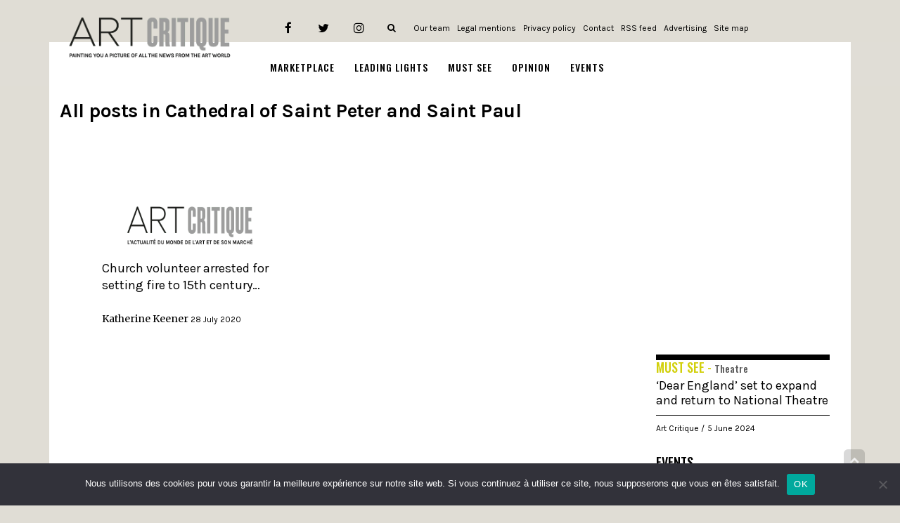

--- FILE ---
content_type: text/html; charset=UTF-8
request_url: https://www.art-critique.com/en/tag/cathedral-of-saint-peter-and-saint-paul/
body_size: 12121
content:
<!DOCTYPE html> <!--[if lt IE 7]><html class="no-js lt-ie9 lt-ie8 lt-ie7" lang="en-US"> <![endif]--> <!--[if IE 7]><html class="no-js lt-ie9 lt-ie8" lang="en-US"> <![endif]--> <!--[if IE 8]><html class="no-js lt-ie9" lang="en-US"> <![endif]--> <!--[if gt IE 8]><!--><html class="no-js" lang="en-US"> <!--<![endif]--><head> <script>(function(w,d,s,l,i){w[l]=w[l]||[];w[l].push({'gtm.start':
new Date().getTime(),event:'gtm.js'});var f=d.getElementsByTagName(s)[0],
j=d.createElement(s),dl=l!='dataLayer'?'&l='+l:'';j.async=true;j.src=
'https://www.googletagmanager.com/gtm.js?id='+i+dl;f.parentNode.insertBefore(j,f);
})(window,document,'script','dataLayer','GTM-TJG7G6J');</script> <meta charset="utf-8"/><meta name="viewport" content="width=device-width, initial-scale=1.0"/><script data-cfasync="false" id="ao_optimized_gfonts_config">WebFontConfig={google:{families:["Montserrat:100,100italic,200,200italic,300,300italic,400,400italic,500,500italic,600,600italic,700,700italic,800,800italic,900,900italic","Roboto:100,100italic,200,200italic,300,300italic,400,400italic,500,500italic,600,600italic,700,700italic,800,800italic,900,900italic","Oswald:100,100italic,200,200italic,300,300italic,400,400italic,500,500italic,600,600italic,700,700italic,800,800italic,900,900italic","Droid Serif:100,100italic,200,200italic,300,300italic,400,400italic,500,500italic,600,600italic,700,700italic,800,800italic,900,900italic","Merriweather:100,100italic,200,200italic,300,300italic,400,400italic,500,500italic,600,600italic,700,700italic,800,800italic,900,900italic","Karla:100,100italic,200,200italic,300,300italic,400,400italic,500,500italic,600,600italic,700,700italic,800,800italic,900,900italic"] },classes:false, events:false, timeout:1500};</script><link media="all" href="https://www.art-critique.com/wp-content/cache/autoptimize/css/autoptimize_e15201dda425654608c042668d068ff0.css" rel="stylesheet"><title>Cathedral of Saint Peter and Saint Paul Archives</title><link rel="preload" as="font" type="font/woff2" crossorigin href="//www.art-critique.com/wp-content/plugins/elementor/assets/lib/font-awesome/fonts/fontawesome-webfont.woff2?v=4.7.0" /> <script type="text/javascript">window.JetpackScriptData = {"site":{"icon":"https://i0.wp.com/www.art-critique.com/wp-content/uploads/2018/09/logo-art_critique-square.jpg?fit=500%2C500\u0026ssl=1\u0026w=64","title":"Art Critique","host":"unknown","is_wpcom_platform":false}};</script> <meta name='robots' content='noindex, follow' /><link rel="alternate" hreflang="en" href="https://www.art-critique.com/en/tag/cathedral-of-saint-peter-and-saint-paul/" /><meta property="og:title" content="Art Critique"/><meta property="og:description" content="L&#039;actualité du monde de l&#039;art et de son marché"/><meta property="og:image" content="https://www.art-critique.com/wp-content/uploads/2020/07/29195181781_79114d2a74_5k-scaled.jpg"/><meta property="og:image:width" content="2560" /><meta property="og:image:height" content="1707" /><meta property="og:type" content="article"/><meta property="og:article:published_time" content="2020-07-28 13:14:28"/><meta property="og:article:modified_time" content="2020-07-28 13:14:28"/><meta property="og:article:tag" content="arson"/><meta property="og:article:tag" content="cathedral"/><meta property="og:article:tag" content="Cathedral of Saint Peter and Saint Paul"/><meta property="og:article:tag" content="fire"/><meta property="og:article:tag" content="France"/><meta property="og:article:tag" content="Nantes"/><meta property="og:article:tag" content="Notre Dame"/><meta name="twitter:card" content="summary"><meta name="twitter:title" content="Art Critique"/><meta name="twitter:description" content="L&#039;actualité du monde de l&#039;art et de son marché"/><meta name="twitter:image" content="https://www.art-critique.com/wp-content/uploads/2020/07/29195181781_79114d2a74_5k-scaled.jpg"/><meta property="og:url" content="https://www.art-critique.com/en/tag/cathedral-of-saint-peter-and-saint-paul/" /><meta property="og:site_name" content="Art Critique" /><meta name="twitter:site" content="@artcritique_en" /> <script type="application/ld+json" class="yoast-schema-graph">{"@context":"https://schema.org","@graph":[{"@type":"CollectionPage","@id":"https://www.art-critique.com/en/tag/cathedral-of-saint-peter-and-saint-paul/","url":"https://www.art-critique.com/en/tag/cathedral-of-saint-peter-and-saint-paul/","name":"Cathedral of Saint Peter and Saint Paul Archives","isPartOf":{"@id":"https://www.art-critique.com/#website"},"primaryImageOfPage":{"@id":"https://www.art-critique.com/en/tag/cathedral-of-saint-peter-and-saint-paul/#primaryimage"},"image":{"@id":"https://www.art-critique.com/en/tag/cathedral-of-saint-peter-and-saint-paul/#primaryimage"},"thumbnailUrl":"https://i0.wp.com/www.art-critique.com/wp-content/uploads/2020/07/29195181781_79114d2a74_5k-scaled.jpg?fit=2560%2C1707&ssl=1","breadcrumb":{"@id":"https://www.art-critique.com/en/tag/cathedral-of-saint-peter-and-saint-paul/#breadcrumb"},"inLanguage":"en-US"},{"@type":"ImageObject","inLanguage":"en-US","@id":"https://www.art-critique.com/en/tag/cathedral-of-saint-peter-and-saint-paul/#primaryimage","url":"https://i0.wp.com/www.art-critique.com/wp-content/uploads/2020/07/29195181781_79114d2a74_5k-scaled.jpg?fit=2560%2C1707&ssl=1","contentUrl":"https://i0.wp.com/www.art-critique.com/wp-content/uploads/2020/07/29195181781_79114d2a74_5k-scaled.jpg?fit=2560%2C1707&ssl=1","width":2560,"height":1707,"caption":"The tympanum above the main entrance to the Cathedral of Saint Peter and Saint Paul in Nantes, which was set on fire by a church volunteer earlier this month. Courtesy Flickr Commons."},{"@type":"BreadcrumbList","@id":"https://www.art-critique.com/en/tag/cathedral-of-saint-peter-and-saint-paul/#breadcrumb","itemListElement":[{"@type":"ListItem","position":1,"name":"Accueil","item":"https://www.art-critique.com/"},{"@type":"ListItem","position":2,"name":"Cathedral of Saint Peter and Saint Paul"}]},{"@type":"WebSite","@id":"https://www.art-critique.com/#website","url":"https://www.art-critique.com/","name":"Art Critique","description":"L&#039;actualité du monde de l&#039;art et de son marché","publisher":{"@id":"https://www.art-critique.com/#organization"},"potentialAction":[{"@type":"SearchAction","target":{"@type":"EntryPoint","urlTemplate":"https://www.art-critique.com/?s={search_term_string}"},"query-input":{"@type":"PropertyValueSpecification","valueRequired":true,"valueName":"search_term_string"}}],"inLanguage":"en-US"},{"@type":"Organization","@id":"https://www.art-critique.com/#organization","name":"Art Critique","url":"https://www.art-critique.com/","logo":{"@type":"ImageObject","inLanguage":"en-US","@id":"https://www.art-critique.com/#/schema/logo/image/","url":"https://www.art-critique.com/wp-content/uploads/2018/09/logo-art_critique-03.png","contentUrl":"https://www.art-critique.com/wp-content/uploads/2018/09/logo-art_critique-03.png","width":2318,"height":575,"caption":"Art Critique"},"image":{"@id":"https://www.art-critique.com/#/schema/logo/image/"},"sameAs":["https://www.facebook.com/Art-Critique-2156969607877710/","https://x.com/artcritique_en","https://www.instagram.com/art.critique.news/"]}]}</script> <link rel='dns-prefetch' href='//secure.gravatar.com' /><link rel='dns-prefetch' href='//stats.wp.com' /><link rel='dns-prefetch' href='//v0.wordpress.com' /><link rel='dns-prefetch' href='//www.googletagmanager.com' /><link rel='preconnect' href='//i0.wp.com' /><link rel='preconnect' href='//c0.wp.com' /><link href='https://fonts.gstatic.com' crossorigin='anonymous' rel='preconnect' /><link href='https://ajax.googleapis.com' rel='preconnect' /><link href='https://fonts.googleapis.com' rel='preconnect' /><link rel="alternate" type="application/rss+xml" title="Art Critique &raquo; Feed" href="https://www.art-critique.com/en/feed/" /><link rel="alternate" type="text/calendar" title="Art Critique &raquo; iCal Feed" href="https://www.art-critique.com/en/events/?ical=1" /><link rel="alternate" type="application/rss+xml" title="Art Critique &raquo; Cathedral of Saint Peter and Saint Paul Tag Feed" href="https://www.art-critique.com/en/tag/cathedral-of-saint-peter-and-saint-paul/feed/" /> <script type="text/javascript" id="cookie-notice-front-js-before">var cnArgs = {"ajaxUrl":"https:\/\/www.art-critique.com\/wp-admin\/admin-ajax.php","nonce":"332fcb54ce","hideEffect":"fade","position":"bottom","onScroll":false,"onScrollOffset":100,"onClick":false,"cookieName":"cookie_notice_accepted","cookieTime":2592000,"cookieTimeRejected":2592000,"globalCookie":false,"redirection":false,"cache":false,"revokeCookies":false,"revokeCookiesOpt":"automatic"};

//# sourceURL=cookie-notice-front-js-before</script> <script type="text/javascript" src="https://www.art-critique.com/wp-includes/js/jquery/jquery.min.js" id="jquery-core-js"></script> <link rel="https://api.w.org/" href="https://www.art-critique.com/wp-json/" /><link rel="alternate" title="JSON" type="application/json" href="https://www.art-critique.com/wp-json/wp/v2/tags/5954" /><link rel="EditURI" type="application/rsd+xml" title="RSD" href="https://www.art-critique.com/xmlrpc.php?rsd" /><meta name="generator" content="WordPress 6.9" /><meta name="generator" content="WPML ver:4.3.3 stt:1,4;" /><meta name="generator" content="Site Kit by Google 1.167.0" /><meta name="tec-api-version" content="v1"><meta name="tec-api-origin" content="https://www.art-critique.com/en/"><link rel="alternate" href="https://www.art-critique.com/wp-json/tribe/events/v1/events/?tags=cathedral-of-saint-peter-and-saint-paul" /><meta name="generator" content="Elementor 3.33.3; features: additional_custom_breakpoints; settings: css_print_method-external, google_font-enabled, font_display-auto">  <script async src="https://www.googletagmanager.com/gtag/js?id=UA-126877444-1"></script> <script>window.dataLayer = window.dataLayer || [];
  function gtag(){dataLayer.push(arguments);}
  gtag('js', new Date());

  gtag('config', 'UA-126877444-1');</script> <script async src="//pagead2.googlesyndication.com/pagead/js/adsbygoogle.js"></script> <script>(adsbygoogle = window.adsbygoogle || []).push({
    google_ad_client: "ca-pub-4236563392016943",
    enable_page_level_ads: true
  });</script><link rel="icon" href="https://i0.wp.com/www.art-critique.com/wp-content/uploads/2018/09/logo-art_critique-square.jpg?fit=32%2C32&#038;ssl=1" sizes="32x32" /><link rel="icon" href="https://i0.wp.com/www.art-critique.com/wp-content/uploads/2018/09/logo-art_critique-square.jpg?fit=192%2C192&#038;ssl=1" sizes="192x192" /><link rel="apple-touch-icon" href="https://i0.wp.com/www.art-critique.com/wp-content/uploads/2018/09/logo-art_critique-square.jpg?fit=180%2C180&#038;ssl=1" /><meta name="msapplication-TileImage" content="https://i0.wp.com/www.art-critique.com/wp-content/uploads/2018/09/logo-art_critique-square.jpg?fit=270%2C270&#038;ssl=1" /> <script type='text/javascript' src='//platform-api.sharethis.com/js/sharethis.js#property=5b8c0f0759ed1f001188b065&product=inline-share-buttons' async='async'></script> <script data-cfasync="false" id="ao_optimized_gfonts_webfontloader">(function() {var wf = document.createElement('script');wf.src='https://ajax.googleapis.com/ajax/libs/webfont/1/webfont.js';wf.type='text/javascript';wf.async='true';var s=document.getElementsByTagName('script')[0];s.parentNode.insertBefore(wf, s);})();</script></head><body class="archive tag tag-cathedral-of-saint-peter-and-saint-paul tag-5954 wp-theme-buzz wp-child-theme-buzz-child cookies-not-set tribe-no-js layout-sidebar-right elementor-default elementor-kit-18153">
 <noscript><iframe src="https://www.googletagmanager.com/ns.html?id=GTM-TJG7G6J"
height="0" width="0" style="display:none;visibility:hidden"></iframe></noscript> <!--[if lt IE 7]><p class="chromeframe">Your browser is <em>ancient!</em> <a href="http://browsehappy.com/">Upgrade to a different browser</a> or <a href="http://www.google.com/chromeframe/?redirect=true">install Google Chrome Frame</a> to experience this site.</p><![endif]--><div id="container"><header id="header"
 class="logo-left"
 role="banner"><div class="container"><div class="logo"><div class="logo-img"> <a href="https://www.art-critique.com/en/" rel="home"> <noscript><img src="/wp-content/uploads/2018/11/AC-logo-EN.png" alt="Art Critique" class="logo-img-primary" /></noscript><img src='data:image/svg+xml,%3Csvg%20xmlns=%22http://www.w3.org/2000/svg%22%20viewBox=%220%200%20210%20140%22%3E%3C/svg%3E' data-src="/wp-content/uploads/2018/11/AC-logo-EN.png" alt="Art Critique" class="lazyload logo-img-primary" /> </a></div> <button type="button" class="navbar-toggle visible-xs" data-toggle="collapse"
 data-target=".navbar-collapse"> <span class="sr-only">Toggle navigation</span> <span class="icon-bar"></span> <span class="icon-bar"></span> <span class="icon-bar"></span> </button></div><nav class="nav-main" role="navigation"><section id="top-bar"><div class="container"><div class="pull-left"></div><div class="pull-right"><section id="pojo_social_links-3" class="widget widget_pojo_social_links"><div class="widget-inner"><h5 class="widget-title"><span>Links</span></h5><ul class="social-links"><li class="social-facebook"><a href="https://www.facebook.com/Art-Critique-2156969607877710" class="pojo-tooltip" data-placement="top" title="Facebook" target="_blank"><span class="social-icon"></span><span class="sr-only">Facebook</span></a></li><li class="social-twitter"><a href="https://twitter.com/artcritique_en" class="pojo-tooltip" data-placement="top" title="Twitter" target="_blank"><span class="social-icon"></span><span class="sr-only">Twitter</span></a></li><li class="social-instagram"><a href="https://www.instagram.com/art.critique.news/" class="pojo-tooltip" data-placement="top" title="Instagram" target="_blank"><span class="social-icon"></span><span class="sr-only">Instagram</span></a></li></ul></div></section><section id="custom_html-4" class="widget_text widget widget_custom_html"><div class="widget_text widget-inner"><div class="textwidget custom-html-widget"><div class="search-header hidden-xs"> <a href="javascript:void(0);" class="search-toggle" data-target="#search-section-primary"> <i class="fa fa-search"></i> </a></div></div></div></section><section id="nav_menu-5" class="widget widget_nav_menu"><div class="widget-inner"><div class="menu-footer-submenu-anglais-container"><ul id="menu-footer-submenu-anglais" class="menu"><li id="menu-item-3068" class="menu-item menu-item-type-post_type menu-item-object-page menu-item-3068"><a href="https://www.art-critique.com/en/about-us/">Our team</a></li><li id="menu-item-3069" class="menu-item menu-item-type-post_type menu-item-object-page menu-item-3069"><a href="https://www.art-critique.com/en/legal-mentions/">Legal mentions</a></li><li id="menu-item-3689" class="menu-item menu-item-type-post_type menu-item-object-page menu-item-3689"><a href="https://www.art-critique.com/en/privacy-policy/">Privacy policy</a></li><li id="menu-item-3070" class="menu-item menu-item-type-post_type menu-item-object-page menu-item-3070"><a href="https://www.art-critique.com/en/contact/">Contact</a></li><li id="menu-item-3071" class="menu-item menu-item-type-custom menu-item-object-custom menu-item-3071"><a href="/en/feed">RSS feed</a></li><li id="menu-item-3072" class="menu-item menu-item-type-post_type menu-item-object-page menu-item-3072"><a href="https://www.art-critique.com/en/advertising/">Advertising</a></li><li id="menu-item-3073" class="menu-item menu-item-type-custom menu-item-object-custom menu-item-3073"><a href="/sitemap.xml">Site map</a></li></ul></div></div></section></div></div></section><div class="navbar-collapse collapse"><div class="nav-main-inner"><ul id="menu-main-en" class="sf-menu hidden-xs"><li class="menu-item menu-item-type-taxonomy menu-item-object-category menu-item-has-children menu-marketplace first-item menu-item-3050"><a href="https://www.art-critique.com/en/category/marketplace/"><span>Marketplace</span></a><ul class="sub-menu"><li class="menu-item menu-item-type-taxonomy menu-item-object-category menu-perspective menu-item-3052"><a href="https://www.art-critique.com/en/category/marketplace/perspective-en/"><span>Perspective</span></a></li><li class="menu-item menu-item-type-taxonomy menu-item-object-category menu-artists menu-item-3056"><a href="https://www.art-critique.com/en/category/leading-lights/artists/"><span>Artists</span></a></li><li class="menu-item menu-item-type-taxonomy menu-item-object-category menu-tax-policies menu-item-3051"><a href="https://www.art-critique.com/en/category/marketplace/tax-policies/"><span>Tax policies</span></a></li><li class="menu-item menu-item-type-taxonomy menu-item-object-category menu-trafficking menu-item-3053"><a href="https://www.art-critique.com/en/category/marketplace/trafficking/"><span>Trafficking</span></a></li><li class="menu-item menu-item-type-taxonomy menu-item-object-category menu-deals menu-item-3054"><a href="https://www.art-critique.com/en/category/marketplace/deals/"><span>Deals</span></a></li></ul></li><li class="menu-item menu-item-type-taxonomy menu-item-object-category menu-item-has-children menu-leading-lights menu-item-3055"><a href="https://www.art-critique.com/en/category/leading-lights/"><span>Leading lights</span></a><ul class="sub-menu"><li class="menu-item menu-item-type-taxonomy menu-item-object-category menu-collectors menu-item-3057"><a href="https://www.art-critique.com/en/category/leading-lights/collectors/"><span>Collectors</span></a></li><li class="menu-item menu-item-type-taxonomy menu-item-object-category menu-curators menu-item-3058"><a href="https://www.art-critique.com/en/category/leading-lights/curators/"><span>Curators</span></a></li><li class="menu-item menu-item-type-taxonomy menu-item-object-category menu-experts menu-item-3059"><a href="https://www.art-critique.com/en/category/leading-lights/experts-en/"><span>Experts</span></a></li><li class="menu-item menu-item-type-taxonomy menu-item-object-category menu-gallery-owners menu-item-3060"><a href="https://www.art-critique.com/en/category/leading-lights/gallery-owners/"><span>Gallery owners</span></a></li></ul></li><li class="menu-item menu-item-type-taxonomy menu-item-object-category menu-item-has-children menu-must-see menu-item-3061"><a href="https://www.art-critique.com/en/category/must-see/"><span>Must see</span></a><ul class="sub-menu"><li class="menu-item menu-item-type-taxonomy menu-item-object-category menu-architecture menu-item-3062"><a href="https://www.art-critique.com/en/category/must-see/architecture-en/"><span>Architecture</span></a></li><li class="menu-item menu-item-type-taxonomy menu-item-object-category menu-publishing menu-item-3063"><a href="https://www.art-critique.com/en/category/must-see/publishing/"><span>Publishing</span></a></li><li class="menu-item menu-item-type-taxonomy menu-item-object-category menu-exhibitions menu-item-3064"><a href="https://www.art-critique.com/en/category/must-see/exhibitions/"><span>Exhibitions</span></a></li><li class="menu-item menu-item-type-taxonomy menu-item-object-category menu-cinema menu-item-3065"><a href="https://www.art-critique.com/en/category/must-see/cinema/"><span>Cinema</span></a></li><li class="menu-item menu-item-type-taxonomy menu-item-object-category menu-theatre menu-item-7970"><a href="https://www.art-critique.com/en/category/must-see/theatre-en/"><span>Theatre</span></a></li><li class="menu-item menu-item-type-taxonomy menu-item-object-category menu-trade-shows menu-item-3066"><a href="https://www.art-critique.com/en/category/must-see/trade-shows/"><span>Trade shows</span></a></li></ul></li><li class="menu-item menu-item-type-taxonomy menu-item-object-category menu-opinion menu-item-3067"><a href="https://www.art-critique.com/en/category/opinion/"><span>Opinion</span></a></li><li class="menu-item menu-item-type-custom menu-item-object-custom menu-events menu-item-17146"><a href="https://www.art-critique.com/en/events/"><span>Events</span></a></li></ul><ul id="menu-main-en-1" class="mobile-menu visible-xs"><li class="menu-item menu-item-type-taxonomy menu-item-object-category menu-item-has-children first-item menu-item-3050"><a href="https://www.art-critique.com/en/category/marketplace/"><span>Marketplace</span></a><ul class="sub-menu"><li class="menu-item menu-item-type-taxonomy menu-item-object-category menu-item-3052"><a href="https://www.art-critique.com/en/category/marketplace/perspective-en/"><span>Perspective</span></a></li><li class="menu-item menu-item-type-taxonomy menu-item-object-category menu-item-3056"><a href="https://www.art-critique.com/en/category/leading-lights/artists/"><span>Artists</span></a></li><li class="menu-item menu-item-type-taxonomy menu-item-object-category menu-item-3051"><a href="https://www.art-critique.com/en/category/marketplace/tax-policies/"><span>Tax policies</span></a></li><li class="menu-item menu-item-type-taxonomy menu-item-object-category menu-item-3053"><a href="https://www.art-critique.com/en/category/marketplace/trafficking/"><span>Trafficking</span></a></li><li class="menu-item menu-item-type-taxonomy menu-item-object-category menu-item-3054"><a href="https://www.art-critique.com/en/category/marketplace/deals/"><span>Deals</span></a></li></ul></li><li class="menu-item menu-item-type-taxonomy menu-item-object-category menu-item-has-children menu-item-3055"><a href="https://www.art-critique.com/en/category/leading-lights/"><span>Leading lights</span></a><ul class="sub-menu"><li class="menu-item menu-item-type-taxonomy menu-item-object-category menu-item-3057"><a href="https://www.art-critique.com/en/category/leading-lights/collectors/"><span>Collectors</span></a></li><li class="menu-item menu-item-type-taxonomy menu-item-object-category menu-item-3058"><a href="https://www.art-critique.com/en/category/leading-lights/curators/"><span>Curators</span></a></li><li class="menu-item menu-item-type-taxonomy menu-item-object-category menu-item-3059"><a href="https://www.art-critique.com/en/category/leading-lights/experts-en/"><span>Experts</span></a></li><li class="menu-item menu-item-type-taxonomy menu-item-object-category menu-item-3060"><a href="https://www.art-critique.com/en/category/leading-lights/gallery-owners/"><span>Gallery owners</span></a></li></ul></li><li class="menu-item menu-item-type-taxonomy menu-item-object-category menu-item-has-children menu-item-3061"><a href="https://www.art-critique.com/en/category/must-see/"><span>Must see</span></a><ul class="sub-menu"><li class="menu-item menu-item-type-taxonomy menu-item-object-category menu-item-3062"><a href="https://www.art-critique.com/en/category/must-see/architecture-en/"><span>Architecture</span></a></li><li class="menu-item menu-item-type-taxonomy menu-item-object-category menu-item-3063"><a href="https://www.art-critique.com/en/category/must-see/publishing/"><span>Publishing</span></a></li><li class="menu-item menu-item-type-taxonomy menu-item-object-category menu-item-3064"><a href="https://www.art-critique.com/en/category/must-see/exhibitions/"><span>Exhibitions</span></a></li><li class="menu-item menu-item-type-taxonomy menu-item-object-category menu-item-3065"><a href="https://www.art-critique.com/en/category/must-see/cinema/"><span>Cinema</span></a></li><li class="menu-item menu-item-type-taxonomy menu-item-object-category menu-item-7970"><a href="https://www.art-critique.com/en/category/must-see/theatre-en/"><span>Theatre</span></a></li><li class="menu-item menu-item-type-taxonomy menu-item-object-category menu-item-3066"><a href="https://www.art-critique.com/en/category/must-see/trade-shows/"><span>Trade shows</span></a></li></ul></li><li class="menu-item menu-item-type-taxonomy menu-item-object-category menu-item-3067"><a href="https://www.art-critique.com/en/category/opinion/"><span>Opinion</span></a></li><li class="menu-item menu-item-type-custom menu-item-object-custom menu-item-17146"><a href="https://www.art-critique.com/en/events/"><span>Events</span></a></li></ul></div></div></nav></div></header><div class="hidden-xs"><div id="search-section-primary" class="search-section" style="display: none;"><div class="container"><form role="search" method="get" class="form form-search" action="https://www.art-critique.com/en/"> <label for="s"> <span class="sr-only"> Search for : </span> <input type="search" title="Search" name="s" value="" placeholder="Search..." class="field search-field"> </label> <button value="Search" class="search-submit button" type="submit"> Search </button></form><i class="fa fa-search"></i></div></div></div><section id="sub-header"><div class="container"><div class="pull-left"></div><div class="pull-right"></div></div></section><div class="sticky-header-running"></div><div class="layout-content boxed"><div id="primary"><div class="container"><div id="content" class="row"><section id="main" class="col-sm-12 col-md-12 full-width ac-sidebar-right" role="main"><header class="entry-header"><div class="page-title"><h1 class="entry-title"> All posts in <span>Cathedral of Saint Peter and Saint Paul</span></h1></div></header><div id="list-items"><div class="bottom-title-container"><div class="recent-post grid-item cover-item grid-three col-sm-4 col-xs-12"><div class="grid-three-wrapper"> <a href="https://www.art-critique.com/en/2020/07/church-volunteer-arrested-for-setting-fire-to-french-catedral/" title="Church volunteer arrested for setting fire to 15th century Gothic cathedral in France" rel="bookmark" class="image-link"><div class="entry-thumbnail"> <noscript><img  src="https://www.art-critique.com/wp-content/uploads/2020/07/29195181781_79114d2a74_5k-scaled.jpg" alt="Church volunteer arrested for setting fire to 15th century Gothic cathedral in France" class="media-object" /></noscript><img  src='data:image/svg+xml,%3Csvg%20xmlns=%22http://www.w3.org/2000/svg%22%20viewBox=%220%200%20210%20140%22%3E%3C/svg%3E' data-src="https://www.art-critique.com/wp-content/uploads/2020/07/29195181781_79114d2a74_5k-scaled.jpg" alt="Church volunteer arrested for setting fire to 15th century Gothic cathedral in France" class="lazyload media-object" /><div class="caption"><h4 class="grid-heading entry-title ac-block-entry-title dotdotdot"> Church volunteer arrested for setting fire to 15th century Gothic cathedral in France</h4><div class="entry-meta"> <span class="entry-user vcard author"> <a href="https://www.art-critique.com/en/author/katherinek/" title="Posts by Katherine Keener" rel="author">Katherine Keener</a> </span> <span> <time datetime="2020-07-28"
 class="entry-date date published updated"> 28 July 2020 </time> </span></div></div></div> </a></div></div></div><div class="clearfix" style="margin-bottom: 40px;"></div><div class="col-sm-9">&nbsp;</div></div><div class="col-sm-3"><aside id="sidebar" class="" role="complementary"><div class="recent-post grid-item grid-one"><div class="item-inner"><div class="caption"><div class="ac-category "> <span class="ac-parent-category" style="color: #d2d00c; font-size: 18px;"> <a href="https://www.art-critique.com/en/category/must-see/" style="color: #d2d00c;"> Must see - </a> </span> <a href="https://www.art-critique.com/en/category/must-see/theatre-en/" style="font-size: 14px;"> Theatre </a></div><h4 class="grid-heading entry-title ac-block-entry-title dotdotdot"> <a href="https://www.art-critique.com/en/2024/06/dear-england-set-to-expand-and-return-to-national-theatre/" title="&#8216;Dear England&#8217; set to expand and return to National Theatre" rel="bookmark"> &#8216;Dear England&#8217; set to expand and return to National Theatre </a></h4><div class="entry-meta"> <span class="entry-user vcard author"> <a href="https://www.art-critique.com/en/author/brandon-lorimer/" rel="author"> Art Critique </a> </span> <span> <time datetime="2024-06-05" class="entry-date date published updated"> 5 June 2024 </time> </span></div></div></div></div><div class="recent-post grid-item grid-one"><div class="item-inner"><div class="caption"><div class="ac-category "> <span class="ac-parent-category" style="color: #000000; font-size: 18px;"> <a href="https://www.art-critique.com/en/category/events/" style="color: #000000;"> Events </a> </span> <a href="" style="font-size: 14px;"> </a></div><h4 class="grid-heading entry-title ac-block-entry-title dotdotdot"> <a href="https://www.art-critique.com/en/2024/06/climate-activist-plasters-over-poppies-at-argenteuil/" title="Climate activist plasters over &#8216;Poppies at Argenteuil&#8217;" rel="bookmark"> Climate activist plasters over &#8216;Poppies at Argenteuil&#8217; </a></h4><div class="entry-meta"> <span class="entry-user vcard author"> <a href="https://www.art-critique.com/en/author/brandon-lorimer/" rel="author"> Art Critique </a> </span> <span> <time datetime="2024-06-05" class="entry-date date published updated"> 5 June 2024 </time> </span></div></div></div></div><div class="recent-post grid-item grid-one"><div class="item-inner"><div class="caption"><div class="ac-category "> <span class="ac-parent-category" style="color: #ec5b13; font-size: 18px;"> <a href="https://www.art-critique.com/en/category/leading-lights/" style="color: #ec5b13;"> Leading lights - </a> </span> <a href="https://www.art-critique.com/en/category/leading-lights/gallery-owners/" style="font-size: 14px;"> Gallery owners </a></div><h4 class="grid-heading entry-title ac-block-entry-title dotdotdot"> <a href="https://www.art-critique.com/en/2024/06/the-louvre-looking-to-move-the-mona-lisa/" title="The Louvre looking to move the &#8216;Mona Lisa&#8217;" rel="bookmark"> The Louvre looking to move the &#8216;Mona Lisa&#8217; </a></h4><div class="entry-meta"> <span class="entry-user vcard author"> <a href="https://www.art-critique.com/en/author/brandon-lorimer/" rel="author"> Art Critique </a> </span> <span> <time datetime="2024-06-05" class="entry-date date published updated"> 5 June 2024 </time> </span></div></div></div></div><div class="recent-post grid-item grid-one"><div class="item-inner"><div class="caption"><div class="ac-category "> <span class="ac-parent-category" style="color: #d2d00c; font-size: 18px;"> <a href="https://www.art-critique.com/en/category/must-see/" style="color: #d2d00c;"> Must see - </a> </span> <a href="https://www.art-critique.com/en/category/must-see/cinema/" style="font-size: 14px;"> Cinema </a></div><h4 class="grid-heading entry-title ac-block-entry-title dotdotdot"> <a href="https://www.art-critique.com/en/2024/05/the-humanity-of-an-actor-in-in-her-time-iris-version/" title="The humanity of an actor in &#8220;In Her Time (Iris&#8217; Version)&#8221;" rel="bookmark"> The humanity of an actor in &#8220;In Her Time (Iris&#8217; Version)&#8221; </a></h4><div class="entry-meta"> <span class="entry-user vcard author"> <a href="https://www.art-critique.com/en/author/brandon-lorimer/" rel="author"> Art Critique </a> </span> <span> <time datetime="2024-05-01" class="entry-date date published updated"> 1 May 2024 </time> </span></div></div></div></div><div class="trafic-dark-art-sidebar"><div class="recent-post grid-item grid-one" style="padding: 10px;"><h5> TRAFFICKING</h5><div class="item-inner"><div class="entry-thumbnail"> <a href="https://www.art-critique.com/en/2024/06/ransomhub-attack-on-christies-unresolved/" title="RansomHub attack on Christie&#8217;s unresolved" rel="bookmark" class="image-link"> <noscript><img src="https://www.art-critique.com/wp-content/uploads/thumbs/Screenshot-2024-06-05-at-12.36.53 PM-3kptgsxazfsjlcjwui8wei.jpg" alt="RansomHub attack on Christie&#8217;s unresolved" class="media-object" /></noscript><img src='data:image/svg+xml,%3Csvg%20xmlns=%22http://www.w3.org/2000/svg%22%20viewBox=%220%200%20210%20140%22%3E%3C/svg%3E' data-src="https://www.art-critique.com/wp-content/uploads/thumbs/Screenshot-2024-06-05-at-12.36.53 PM-3kptgsxazfsjlcjwui8wei.jpg" alt="RansomHub attack on Christie&#8217;s unresolved" class="lazyload media-object" /> </a></div><div class="ac-top-border"></div><div class="caption"><h4 class="grid-heading entry-title ac-block-entry-title dotdotdot" style="color: white;"> <a href="https://www.art-critique.com/en/2024/06/ransomhub-attack-on-christies-unresolved/" title="RansomHub attack on Christie&#8217;s unresolved" rel="bookmark"> RansomHub attack on Christie&#8217;s unresolved </a></h4><div class="entry-meta"> <span class="entry-user vcard author"> <a href="https://www.art-critique.com/en/author/brandon-lorimer/" rel="author"> Art Critique </a> </span> <span> <time datetime="2024-06-05" class="entry-date date published updated"> 5 June 2024 </time> </span></div></div></div></div></div><section id="custom_html-3" class="widget_text widget widget_custom_html"><div class="widget_text widget-inner"><div class="textwidget custom-html-widget"><div class="sidebar-last-news"><h5 style="font-family: 'Kristi', sans-serif; font-size: 40px; font-weight: 300; text-transform: none; color: black;"> Must see!</h5><div class="recent-post media list-two grid-item col-sm-12 col-xs-12" style="padding: 0; margin-bottom: 10px; height: auto;"><div class="item-inner"><div class="pull-left"> <a href="https://www.art-critique.com/en/2024/06/dear-england-set-to-expand-and-return-to-national-theatre/" title="&#8216;Dear England&#8217; set to expand and return to National Theatre" rel="bookmark" class="image-link"> <noscript><img data-recalc-dims="1" src="https://i0.wp.com/www.art-critique.com/wp-content/uploads/thumbs/Dear-England-National-Theatre-2000x1000-Masthead-3kptgwkgv5wnamtdqlc7wq.jpg?ssl=1" alt="&#8216;Dear England&#8217; set to expand and return to National Theatre" class="media-object" /></noscript><img data-recalc-dims="1" src='data:image/svg+xml,%3Csvg%20xmlns=%22http://www.w3.org/2000/svg%22%20viewBox=%220%200%20210%20140%22%3E%3C/svg%3E' data-src="https://i0.wp.com/www.art-critique.com/wp-content/uploads/thumbs/Dear-England-National-Theatre-2000x1000-Masthead-3kptgwkgv5wnamtdqlc7wq.jpg?ssl=1" alt="&#8216;Dear England&#8217; set to expand and return to National Theatre" class="lazyload media-object" /> </a></div><div class="media-body"><h3 class="media-heading entry-title ac-block-entry-title" style="margin-top: 0;"> <a class="dotdotdot" href="https://www.art-critique.com/en/2024/06/dear-england-set-to-expand-and-return-to-national-theatre/" style="line-height: 18px; max-height: 54px; height: 54px; overflow: hidden;"> &#8216;Dear England&#8217; set to expand and return to National Theatre </a></h3><div class="entry-excerpt" style="margin-bottom: 5px;"><p class="dotdotdot" style="line-height: 16px;"> The National Theatre of London is home to some of the world’s best theatre offerings, representing global and local stories year-round. One of the UK’s most iconic theatre hubs, it [&hellip;]</p></div></div></div></div><div class="recent-post media list-two grid-item col-sm-12 col-xs-12" style="padding: 0; margin-bottom: 10px; height: auto;"><div class="item-inner"><div class="pull-left"> <a href="https://www.art-critique.com/en/2024/05/the-humanity-of-an-actor-in-in-her-time-iris-version/" title="The humanity of an actor in &#8220;In Her Time (Iris&#8217; Version)&#8221;" rel="bookmark" class="image-link"> <noscript><img data-recalc-dims="1" src="https://i0.wp.com/www.art-critique.com/wp-content/uploads/thumbs/03-Diane-Severin-Nguyen-2024-3kfyw6vygj245tuqcqbvuy.jpg?ssl=1" alt="The humanity of an actor in &#8220;In Her Time (Iris&#8217; Version)&#8221;" class="media-object" /></noscript><img data-recalc-dims="1" src='data:image/svg+xml,%3Csvg%20xmlns=%22http://www.w3.org/2000/svg%22%20viewBox=%220%200%20210%20140%22%3E%3C/svg%3E' data-src="https://i0.wp.com/www.art-critique.com/wp-content/uploads/thumbs/03-Diane-Severin-Nguyen-2024-3kfyw6vygj245tuqcqbvuy.jpg?ssl=1" alt="The humanity of an actor in &#8220;In Her Time (Iris&#8217; Version)&#8221;" class="lazyload media-object" /> </a></div><div class="media-body"><h3 class="media-heading entry-title ac-block-entry-title" style="margin-top: 0;"> <a class="dotdotdot" href="https://www.art-critique.com/en/2024/05/the-humanity-of-an-actor-in-in-her-time-iris-version/" style="line-height: 18px; max-height: 54px; height: 54px; overflow: hidden;"> The humanity of an actor in &#8220;In Her Time (Iris&#8217; Version)&#8221; </a></h3><div class="entry-excerpt" style="margin-bottom: 5px;"><p class="dotdotdot" style="line-height: 16px;"> The film industry is a multi-faceted machine of artifice. Not only in its material, but there is a particularly inhuman quality to the making of large-scale works, creating a bubbled [&hellip;]</p></div></div></div></div><div class="recent-post media list-two grid-item col-sm-12 col-xs-12" style="padding: 0; margin-bottom: 10px; height: auto;"><div class="item-inner"><div class="pull-left"> <a href="https://www.art-critique.com/en/2024/04/art-basel-hong-kong-2024-wraps-on-a-year-of-growth/" title="Art Basel Hong Kong 2024 wraps on a year of growth" rel="bookmark" class="image-link"> <noscript><img data-recalc-dims="1" src="https://i0.wp.com/www.art-critique.com/wp-content/uploads/thumbs/Print_approx_21_x_14_cm_ABHK24__Public_Interactions__Galleries__N-1-scaled-3k8zo3plmuykz6ak3fbytm.jpg?ssl=1" alt="Art Basel Hong Kong 2024 wraps on a year of growth" class="media-object" /></noscript><img data-recalc-dims="1" src='data:image/svg+xml,%3Csvg%20xmlns=%22http://www.w3.org/2000/svg%22%20viewBox=%220%200%20210%20140%22%3E%3C/svg%3E' data-src="https://i0.wp.com/www.art-critique.com/wp-content/uploads/thumbs/Print_approx_21_x_14_cm_ABHK24__Public_Interactions__Galleries__N-1-scaled-3k8zo3plmuykz6ak3fbytm.jpg?ssl=1" alt="Art Basel Hong Kong 2024 wraps on a year of growth" class="lazyload media-object" /> </a></div><div class="media-body"><h3 class="media-heading entry-title ac-block-entry-title" style="margin-top: 0;"> <a class="dotdotdot" href="https://www.art-critique.com/en/2024/04/art-basel-hong-kong-2024-wraps-on-a-year-of-growth/" style="line-height: 18px; max-height: 54px; height: 54px; overflow: hidden;"> Art Basel Hong Kong 2024 wraps on a year of growth </a></h3><div class="entry-excerpt" style="margin-bottom: 5px;"><p class="dotdotdot" style="line-height: 16px;"> Many international festivals have been seeing a slow return to their former glory this past year after reduced operations due to the COVID-19 pandemic—although there are still reports of new [&hellip;]</p></div></div></div></div><div class="recent-post media list-two grid-item col-sm-12 col-xs-12" style="padding: 0; margin-bottom: 10px; height: auto;"><div class="item-inner"><div class="pull-left"> <a href="https://www.art-critique.com/en/2024/04/the-mousetrap-celebrates-50-years-at-st-martins-theatre/" title="&#8220;The Mousetrap&#8221; celebrates 50 years at St Martin&#8217;s Theatre" rel="bookmark" class="image-link"> <noscript><img data-recalc-dims="1" src="https://i0.wp.com/www.art-critique.com/wp-content/uploads/thumbs/BannerMartins-copy-3k8znzxwe2yxlpwejfsaoa.jpg?ssl=1" alt="&#8220;The Mousetrap&#8221; celebrates 50 years at St Martin&#8217;s Theatre" class="media-object" /></noscript><img data-recalc-dims="1" src='data:image/svg+xml,%3Csvg%20xmlns=%22http://www.w3.org/2000/svg%22%20viewBox=%220%200%20210%20140%22%3E%3C/svg%3E' data-src="https://i0.wp.com/www.art-critique.com/wp-content/uploads/thumbs/BannerMartins-copy-3k8znzxwe2yxlpwejfsaoa.jpg?ssl=1" alt="&#8220;The Mousetrap&#8221; celebrates 50 years at St Martin&#8217;s Theatre" class="lazyload media-object" /> </a></div><div class="media-body"><h3 class="media-heading entry-title ac-block-entry-title" style="margin-top: 0;"> <a class="dotdotdot" href="https://www.art-critique.com/en/2024/04/the-mousetrap-celebrates-50-years-at-st-martins-theatre/" style="line-height: 18px; max-height: 54px; height: 54px; overflow: hidden;"> &#8220;The Mousetrap&#8221; celebrates 50 years at St Martin&#8217;s Theatre </a></h3><div class="entry-excerpt" style="margin-bottom: 5px;"><p class="dotdotdot" style="line-height: 16px;"> When most people think of theatre productions with legendary longevity, their mind goes to Broadway. After all, the North American mecca of musicals and beyond has been home to the [&hellip;]</p></div></div></div></div></div></div></div></section></aside></div><div class="clearfix" style="margin-bottom: 40px;"></div></section></div></div></div></div><div id="footer-widgets"><div class="container"><div class="row"><section id="media_image-2" class="widget widget_media_image col-sm-3"><div class="widget-inner"><a href="/"><noscript><img width="300" height="92" src="https://i0.wp.com/www.art-critique.com/wp-content/uploads/2018/11/AC-logo-EN.png?fit=300%2C92&amp;ssl=1" class="image wp-image-4570  attachment-medium size-medium" alt="" style="max-width: 100%; height: auto;" decoding="async" srcset="https://i0.wp.com/www.art-critique.com/wp-content/uploads/2018/11/AC-logo-EN.png?w=2318&amp;ssl=1 2318w, https://i0.wp.com/www.art-critique.com/wp-content/uploads/2018/11/AC-logo-EN.png?resize=300%2C92&amp;ssl=1 300w, https://i0.wp.com/www.art-critique.com/wp-content/uploads/2018/11/AC-logo-EN.png?resize=1024%2C313&amp;ssl=1 1024w, https://i0.wp.com/www.art-critique.com/wp-content/uploads/2018/11/AC-logo-EN.png?resize=768%2C235&amp;ssl=1 768w, https://i0.wp.com/www.art-critique.com/wp-content/uploads/2018/11/AC-logo-EN.png?resize=1536%2C470&amp;ssl=1 1536w, https://i0.wp.com/www.art-critique.com/wp-content/uploads/2018/11/AC-logo-EN.png?resize=2048%2C626&amp;ssl=1 2048w, https://i0.wp.com/www.art-critique.com/wp-content/uploads/2018/11/AC-logo-EN.png?resize=30%2C9&amp;ssl=1 30w" sizes="(max-width: 300px) 100vw, 300px" /></noscript><img width="300" height="92" src='data:image/svg+xml,%3Csvg%20xmlns=%22http://www.w3.org/2000/svg%22%20viewBox=%220%200%20300%2092%22%3E%3C/svg%3E' data-src="https://i0.wp.com/www.art-critique.com/wp-content/uploads/2018/11/AC-logo-EN.png?fit=300%2C92&amp;ssl=1" class="lazyload image wp-image-4570  attachment-medium size-medium" alt="" style="max-width: 100%; height: auto;" decoding="async" data-srcset="https://i0.wp.com/www.art-critique.com/wp-content/uploads/2018/11/AC-logo-EN.png?w=2318&amp;ssl=1 2318w, https://i0.wp.com/www.art-critique.com/wp-content/uploads/2018/11/AC-logo-EN.png?resize=300%2C92&amp;ssl=1 300w, https://i0.wp.com/www.art-critique.com/wp-content/uploads/2018/11/AC-logo-EN.png?resize=1024%2C313&amp;ssl=1 1024w, https://i0.wp.com/www.art-critique.com/wp-content/uploads/2018/11/AC-logo-EN.png?resize=768%2C235&amp;ssl=1 768w, https://i0.wp.com/www.art-critique.com/wp-content/uploads/2018/11/AC-logo-EN.png?resize=1536%2C470&amp;ssl=1 1536w, https://i0.wp.com/www.art-critique.com/wp-content/uploads/2018/11/AC-logo-EN.png?resize=2048%2C626&amp;ssl=1 2048w, https://i0.wp.com/www.art-critique.com/wp-content/uploads/2018/11/AC-logo-EN.png?resize=30%2C9&amp;ssl=1 30w" data-sizes="(max-width: 300px) 100vw, 300px" /></a></div></section><section id="nav_menu-3" class="widget widget_nav_menu col-sm-3"><div class="widget-inner"><div class="menu-main-en-container"><ul id="menu-main-en-2" class="menu"><li class="menu-item menu-item-type-taxonomy menu-item-object-category menu-item-has-children menu-item-3050"><a href="https://www.art-critique.com/en/category/marketplace/">Marketplace</a><ul class="sub-menu"><li class="menu-item menu-item-type-taxonomy menu-item-object-category menu-item-3052"><a href="https://www.art-critique.com/en/category/marketplace/perspective-en/">Perspective</a></li><li class="menu-item menu-item-type-taxonomy menu-item-object-category menu-item-3056"><a href="https://www.art-critique.com/en/category/leading-lights/artists/">Artists</a></li><li class="menu-item menu-item-type-taxonomy menu-item-object-category menu-item-3051"><a href="https://www.art-critique.com/en/category/marketplace/tax-policies/">Tax policies</a></li><li class="menu-item menu-item-type-taxonomy menu-item-object-category menu-item-3053"><a href="https://www.art-critique.com/en/category/marketplace/trafficking/">Trafficking</a></li><li class="menu-item menu-item-type-taxonomy menu-item-object-category menu-item-3054"><a href="https://www.art-critique.com/en/category/marketplace/deals/">Deals</a></li></ul></li><li class="menu-item menu-item-type-taxonomy menu-item-object-category menu-item-has-children menu-item-3055"><a href="https://www.art-critique.com/en/category/leading-lights/">Leading lights</a><ul class="sub-menu"><li class="menu-item menu-item-type-taxonomy menu-item-object-category menu-item-3057"><a href="https://www.art-critique.com/en/category/leading-lights/collectors/">Collectors</a></li><li class="menu-item menu-item-type-taxonomy menu-item-object-category menu-item-3058"><a href="https://www.art-critique.com/en/category/leading-lights/curators/">Curators</a></li><li class="menu-item menu-item-type-taxonomy menu-item-object-category menu-item-3059"><a href="https://www.art-critique.com/en/category/leading-lights/experts-en/">Experts</a></li><li class="menu-item menu-item-type-taxonomy menu-item-object-category menu-item-3060"><a href="https://www.art-critique.com/en/category/leading-lights/gallery-owners/">Gallery owners</a></li></ul></li><li class="menu-item menu-item-type-taxonomy menu-item-object-category menu-item-has-children menu-item-3061"><a href="https://www.art-critique.com/en/category/must-see/">Must see</a><ul class="sub-menu"><li class="menu-item menu-item-type-taxonomy menu-item-object-category menu-item-3062"><a href="https://www.art-critique.com/en/category/must-see/architecture-en/">Architecture</a></li><li class="menu-item menu-item-type-taxonomy menu-item-object-category menu-item-3063"><a href="https://www.art-critique.com/en/category/must-see/publishing/">Publishing</a></li><li class="menu-item menu-item-type-taxonomy menu-item-object-category menu-item-3064"><a href="https://www.art-critique.com/en/category/must-see/exhibitions/">Exhibitions</a></li><li class="menu-item menu-item-type-taxonomy menu-item-object-category menu-item-3065"><a href="https://www.art-critique.com/en/category/must-see/cinema/">Cinema</a></li><li class="menu-item menu-item-type-taxonomy menu-item-object-category menu-item-7970"><a href="https://www.art-critique.com/en/category/must-see/theatre-en/">Theatre</a></li><li class="menu-item menu-item-type-taxonomy menu-item-object-category menu-item-3066"><a href="https://www.art-critique.com/en/category/must-see/trade-shows/">Trade shows</a></li></ul></li><li class="menu-item menu-item-type-taxonomy menu-item-object-category menu-item-3067"><a href="https://www.art-critique.com/en/category/opinion/">Opinion</a></li><li class="menu-item menu-item-type-custom menu-item-object-custom menu-item-17146"><a href="https://www.art-critique.com/en/events/">Events</a></li></ul></div></div></section><section id="nav_menu-4" class="widget widget_nav_menu col-sm-3"><div class="widget-inner"><div class="menu-footer-submenu-anglais-container"><ul id="menu-footer-submenu-anglais-1" class="menu"><li class="menu-item menu-item-type-post_type menu-item-object-page menu-item-3068"><a href="https://www.art-critique.com/en/about-us/">Our team</a></li><li class="menu-item menu-item-type-post_type menu-item-object-page menu-item-3069"><a href="https://www.art-critique.com/en/legal-mentions/">Legal mentions</a></li><li class="menu-item menu-item-type-post_type menu-item-object-page menu-item-3689"><a href="https://www.art-critique.com/en/privacy-policy/">Privacy policy</a></li><li class="menu-item menu-item-type-post_type menu-item-object-page menu-item-3070"><a href="https://www.art-critique.com/en/contact/">Contact</a></li><li class="menu-item menu-item-type-custom menu-item-object-custom menu-item-3071"><a href="/en/feed">RSS feed</a></li><li class="menu-item menu-item-type-post_type menu-item-object-page menu-item-3072"><a href="https://www.art-critique.com/en/advertising/">Advertising</a></li><li class="menu-item menu-item-type-custom menu-item-object-custom menu-item-3073"><a href="/sitemap.xml">Site map</a></li></ul></div></div></section></div></div></div><footer id="footer-copyright" role="contentinfo"><div class="container"><div class="content-copyright"><div class="pull-left-copyright"></div><div class="pull-right-copyright"></div></div></div></footer></div> <script type="speculationrules">{"prefetch":[{"source":"document","where":{"and":[{"href_matches":"/en/*"},{"not":{"href_matches":["/wp-*.php","/wp-admin/*","/wp-content/uploads/*","/wp-content/*","/wp-content/plugins/*","/wp-content/themes/buzz-child/*","/wp-content/themes/buzz/*","/en/*\\?(.+)"]}},{"not":{"selector_matches":"a[rel~=\"nofollow\"]"}},{"not":{"selector_matches":".no-prefetch, .no-prefetch a"}}]},"eagerness":"conservative"}]}</script> <script>( function ( body ) {
			'use strict';
			body.className = body.className.replace( /\btribe-no-js\b/, 'tribe-js' );
		} )( document.body );</script> <div id="pojo-scroll-up" class="pojo-scroll-up-right" data-offset="always" data-duration="750" style="font-size: 20px;border-radius: 6px"><div class="pojo-scroll-up-inner"> <a class="pojo-scroll-up-button" href="javascript:void(0);" title="Scroll to top"> <span class="fa fa-chevron-up"></span><span class="sr-only">Scroll to top</span> </a></div></div> <script type="importmap" id="wp-importmap">{"imports":{"@wordpress/interactivity":"https://www.art-critique.com/wp-includes/js/dist/script-modules/interactivity/index.min.js?ver=8964710565a1d258501f"}}</script> <script type="module" src="https://www.art-critique.com/wp-content/plugins/jetpack/jetpack_vendor/automattic/jetpack-forms/src/contact-form/../../dist/modules/form/view.js?ver=14.8" id="jp-forms-view-js-module"></script> <link rel="modulepreload" href="https://www.art-critique.com/wp-includes/js/dist/script-modules/interactivity/index.min.js?ver=8964710565a1d258501f" id="@wordpress/interactivity-js-modulepreload" data-wp-fetchpriority="low"> <script type="application/json" id="wp-script-module-data-@wordpress/interactivity">{"config":{"jetpack/form":{"error_types":{"is_required":"This field is required.","invalid_form_empty":"The form you are trying to submit is empty.","invalid_form":"Please fill out the form correctly."}}}}</script> <script>var tribe_l10n_datatables = {"aria":{"sort_ascending":": activate to sort column ascending","sort_descending":": activate to sort column descending"},"length_menu":"Show _MENU_ entries","empty_table":"No data available in table","info":"Showing _START_ to _END_ of _TOTAL_ entries","info_empty":"Showing 0 to 0 of 0 entries","info_filtered":"(filtered from _MAX_ total entries)","zero_records":"No matching records found","search":"Search:","all_selected_text":"All items on this page were selected. ","select_all_link":"Select all pages","clear_selection":"Clear Selection.","pagination":{"all":"All","next":"Next","previous":"Previous"},"select":{"rows":{"0":"","_":": Selected %d rows","1":": Selected 1 row"}},"datepicker":{"dayNames":["Sunday","Monday","Tuesday","Wednesday","Thursday","Friday","Saturday"],"dayNamesShort":["Sun","Mon","Tue","Wed","Thu","Fri","Sat"],"dayNamesMin":["S","M","T","W","T","F","S"],"monthNames":["January","February","March","April","May","June","July","August","September","October","November","December"],"monthNamesShort":["January","February","March","April","May","June","July","August","September","October","November","December"],"monthNamesMin":["Jan","Feb","Mar","Apr","May","Jun","Jul","Aug","Sep","Oct","Nov","Dec"],"nextText":"Next","prevText":"Prev","currentText":"Today","closeText":"Done","today":"Today","clear":"Clear"}};</script> <script>const lazyloadRunObserver = () => {
					const lazyloadBackgrounds = document.querySelectorAll( `.e-con.e-parent:not(.e-lazyloaded)` );
					const lazyloadBackgroundObserver = new IntersectionObserver( ( entries ) => {
						entries.forEach( ( entry ) => {
							if ( entry.isIntersecting ) {
								let lazyloadBackground = entry.target;
								if( lazyloadBackground ) {
									lazyloadBackground.classList.add( 'e-lazyloaded' );
								}
								lazyloadBackgroundObserver.unobserve( entry.target );
							}
						});
					}, { rootMargin: '200px 0px 200px 0px' } );
					lazyloadBackgrounds.forEach( ( lazyloadBackground ) => {
						lazyloadBackgroundObserver.observe( lazyloadBackground );
					} );
				};
				const events = [
					'DOMContentLoaded',
					'elementor/lazyload/observe',
				];
				events.forEach( ( event ) => {
					document.addEventListener( event, lazyloadRunObserver );
				} );</script> <div class="pswp" tabindex="-1" role="dialog" aria-hidden="true"><div class="pswp__bg"></div><div class="pswp__scroll-wrap"><div class="pswp__container"><div class="pswp__item"></div><div class="pswp__item"></div><div class="pswp__item"></div></div><div class="pswp__ui pswp__ui--hidden"><div class="pswp__top-bar"><div class="pswp__counter"></div> <button class="pswp__button pswp__button--close" title="Close (Esc)"></button> <button class="pswp__button pswp__button--share" title="Share"></button> <button class="pswp__button pswp__button--fs" title="Toggle fullscreen"></button> <button class="pswp__button pswp__button--zoom" title="Zoom in/out"></button><div class="pswp__preloader"><div class="pswp__preloader__icn"><div class="pswp__preloader__cut"><div class="pswp__preloader__donut"></div></div></div></div></div><div class="pswp__share-modal pswp__share-modal--hidden pswp__single-tap"><div class="pswp__share-tooltip"></div></div> <button class="pswp__button pswp__button--arrow--left" title="Previous (arrow left)"> </button> <button class="pswp__button pswp__button--arrow--right" title="Next (arrow right)"> </button><div class="pswp__caption"><div class="pswp__caption__center"></div></div></div></div></div> <noscript><style>.lazyload{display:none;}</style></noscript><script data-noptimize="1">window.lazySizesConfig=window.lazySizesConfig||{};window.lazySizesConfig.loadMode=1;</script><script async data-noptimize="1" src='https://www.art-critique.com/wp-content/plugins/autoptimize/classes/external/js/lazysizes.min.js'></script> <script type="text/javascript" id="ppress-frontend-script-js-extra">var pp_ajax_form = {"ajaxurl":"https://www.art-critique.com/wp-admin/admin-ajax.php","confirm_delete":"Are you sure?","deleting_text":"Deleting...","deleting_error":"An error occurred. Please try again.","nonce":"bf34f77a1b","disable_ajax_form":"false","is_checkout":"0","is_checkout_tax_enabled":"0","is_checkout_autoscroll_enabled":"true"};
//# sourceURL=ppress-frontend-script-js-extra</script> <script type="text/javascript" id="pojo-a11y-js-extra">var PojoA11yOptions = {"focusable":"","remove_link_target":"","add_role_links":"","enable_save":"","save_expiration":"12"};
//# sourceURL=pojo-a11y-js-extra</script> <script type="text/javascript" id="newsletter-js-extra">var newsletter_data = {"action_url":"https://www.art-critique.com/wp-admin/admin-ajax.php"};
//# sourceURL=newsletter-js-extra</script> <script type="text/javascript" id="pojo-scripts-js-extra">var Pojo = {"ajaxurl":"https://www.art-critique.com/wp-admin/admin-ajax.php","css_framework_type":"bootstrap","superfish_args":{"delay":150,"animation":{"opacity":"show","height":"show"},"speed":"fast"}};
//# sourceURL=pojo-scripts-js-extra</script> <script type="text/javascript" id="jetpack-stats-js-before">_stq = window._stq || [];
_stq.push([ "view", JSON.parse("{\"v\":\"ext\",\"blog\":\"153553490\",\"post\":\"0\",\"tz\":\"1\",\"srv\":\"www.art-critique.com\",\"arch_tag\":\"cathedral-of-saint-peter-and-saint-paul\",\"arch_results\":\"1\",\"j\":\"1:14.8\"}") ]);
_stq.push([ "clickTrackerInit", "153553490", "0" ]);
//# sourceURL=jetpack-stats-js-before</script> <script type="text/javascript" src="https://stats.wp.com/e-202549.js" id="jetpack-stats-js" defer="defer" data-wp-strategy="defer"></script> <script type="text/javascript" id="pojo-lightbox-app-js-extra">var PojoLightboxOptions = {"script_type":"photoswipe","smartphone":"","woocommerce":"","lightbox_args":{"loop":true,"closeOnScroll":true,"closeOnVerticalDrag":true,"escKey":true,"arrowKeys":true,"history":true,"captionEl":true,"closeEl":true,"fullscreenEl":true,"zoomEl":true,"counterEl":true,"arrowEl":true,"shareEl":true}};
//# sourceURL=pojo-lightbox-app-js-extra</script> <script>function newsletter_set_cookie(name, value, time) {
                        var e = new Date();
                        e.setTime(e.getTime() + time * 24 * 60 * 60 * 1000);
                        document.cookie = name + "=" + value + "; expires=" + e.toGMTString() + "; path=/";
                    }
                    function newsletter_get_cookie(name, def) {
                        var cs = document.cookie.toString().split('; ');
                        var c, n, v;
                        for (var i = 0; i < cs.length; i++) {
                            c = cs[i].split("=");
                            n = c[0];
                            v = c[1];
                            if (n == name)
                                return v;
                        }
                        return def;
                    }
                    jQuery(document).ready(function () {

                                        if (newsletter_get_cookie("newsletter", null) == null) {
                                var newsletter_leads = parseInt(newsletter_get_cookie("newsletter_leads", 0));
                                newsletter_set_cookie("newsletter_leads", newsletter_leads + 1, 1);
                                if (newsletter_leads == 0) {
                                    setTimeout(newsletter_leads_open, 6000);
                                }
                            }
            
                    });

                    function newsletter_leads_open() {
                        jQuery.get("https://www.art-critique.com/en/?na=leads-popup&language=en", function (html) {
                            jQuery.modal(html,
                                    {
                                        autoResize: true,
                                        barClose: true,
                                        zIndex: 99000,
                                        onOpen: function (dialog) {
                                            dialog.overlay.fadeIn('fast');
                                            dialog.container.fadeIn('slow');
                                            dialog.data.fadeIn('slow');
                                        },
                                        closeHTML: '<a class="modalCloseImg" title="Close"><svg xmlns="http://www.w3.org/2000/svg" xmlns:xlink="http://www.w3.org/1999/xlink" x="0px" y="0px" width="24px" height="24px" viewBox="0 0 24 24"><g  transform="translate(0, 0)"><circle fill="#fff" stroke="#fff" stroke-width="1" stroke-linecap="square" stroke-miterlimit="10" cx="12" cy="12" r="11" stroke-linejoin="miter"/><line data-color="color-2" fill="#fff" stroke="#343434" stroke-width="1" stroke-linecap="square" stroke-miterlimit="10" x1="16" y1="8" x2="8" y2="16" stroke-linejoin="miter"/><line data-color="color-2" fill="none" stroke="#343434" stroke-width="1" stroke-linecap="square" stroke-miterlimit="10" x1="16" y1="16" x2="8" y2="8" stroke-linejoin="miter"/></g></svg></a>'
                                    });
                        });
                    }</script> <div id="cookie-notice" role="dialog" class="cookie-notice-hidden cookie-revoke-hidden cn-position-bottom" aria-label="Cookie Notice" style="background-color: rgba(50,50,58,1);"><div class="cookie-notice-container" style="color: #fff"><span id="cn-notice-text" class="cn-text-container">Nous utilisons des cookies pour vous garantir la meilleure expérience sur notre site web. Si vous continuez à utiliser ce site, nous supposerons que vous en êtes satisfait.</span><span id="cn-notice-buttons" class="cn-buttons-container"><button id="cn-accept-cookie" data-cookie-set="accept" class="cn-set-cookie cn-button" aria-label="OK" style="background-color: #00a99d">OK</button></span><button type="button" id="cn-close-notice" data-cookie-set="accept" class="cn-close-icon" aria-label="Non"></button></div></div> <script defer src="https://www.art-critique.com/wp-content/cache/autoptimize/js/autoptimize_c713709a8729282e7253c22b3cfa8172.js"></script></body></html>

--- FILE ---
content_type: text/html; charset=utf-8
request_url: https://www.google.com/recaptcha/api2/aframe
body_size: 269
content:
<!DOCTYPE HTML><html><head><meta http-equiv="content-type" content="text/html; charset=UTF-8"></head><body><script nonce="Z3tZlZCX5KXCuoHZE0qBRg">/** Anti-fraud and anti-abuse applications only. See google.com/recaptcha */ try{var clients={'sodar':'https://pagead2.googlesyndication.com/pagead/sodar?'};window.addEventListener("message",function(a){try{if(a.source===window.parent){var b=JSON.parse(a.data);var c=clients[b['id']];if(c){var d=document.createElement('img');d.src=c+b['params']+'&rc='+(localStorage.getItem("rc::a")?sessionStorage.getItem("rc::b"):"");window.document.body.appendChild(d);sessionStorage.setItem("rc::e",parseInt(sessionStorage.getItem("rc::e")||0)+1);localStorage.setItem("rc::h",'1765051266247');}}}catch(b){}});window.parent.postMessage("_grecaptcha_ready", "*");}catch(b){}</script></body></html>